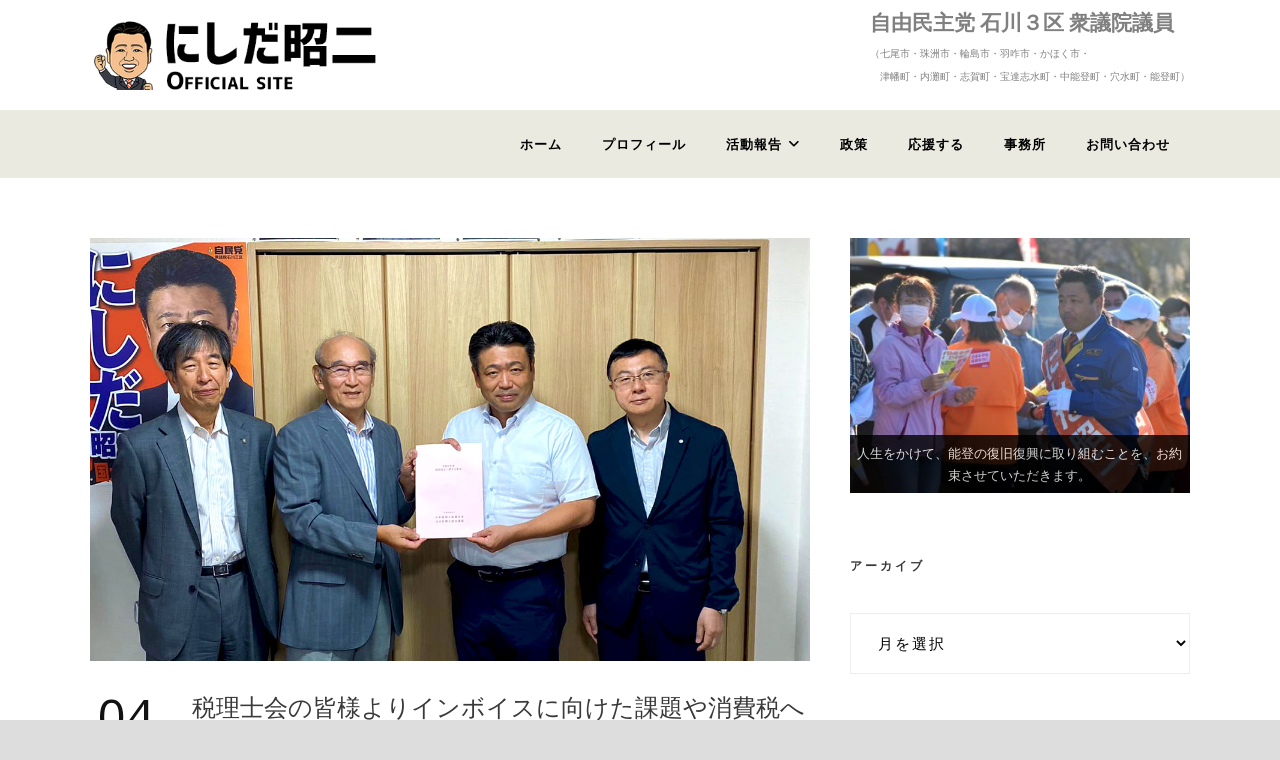

--- FILE ---
content_type: text/html; charset=UTF-8
request_url: https://www.nishida-syoji.jp/2023/08/8181/
body_size: 15562
content:
<!DOCTYPE html>
<!--[if IE 7]><html class="ie ie7 ltie8 ltie9" dir="ltr" lang="ja" prefix="og: https://ogp.me/ns#"><![endif]-->
<!--[if IE 8]><html class="ie ie8 ltie9" dir="ltr" lang="ja" prefix="og: https://ogp.me/ns#"><![endif]-->
<!--[if !(IE 7) | !(IE 8)  ]><!-->
<html dir="ltr" lang="ja" prefix="og: https://ogp.me/ns#">
<!--<![endif]-->

<head>
	<meta charset="UTF-8" />
	<meta name="viewport" content="width=device-width" />
	
	<link rel="pingback" href="https://www.nishida-syoji.jp/xmlrpc.php" />
	
		<style>img:is([sizes="auto" i], [sizes^="auto," i]) { contain-intrinsic-size: 3000px 1500px }</style>
	
		<!-- All in One SEO 4.8.4.1 - aioseo.com -->
		<title>石川県３区衆議院議員 にしだ昭二 税理士会の皆様よりインボイスに向けた課題や消費税への単一税制など、税制改正に向けた要請</title>
	<meta name="description" content="石川県３区衆議院議員 にしだ昭二 ふるさと能登に全力!! 地方の元気なくして日本の再生はない!! 日頃から小規模事業者や個人事業主の経営をサポートして頂き、感謝致します。" />
	<meta name="robots" content="max-image-preview:large" />
	<meta name="author" content="櫻井浩一"/>
	<meta name="google-site-verification" content="O_BdFzs3Iv65RsesfHlFom4tgyyX4QLEvuMfbKGGZYk" />
	<meta name="msvalidate.01" content="075A1B768F87370F95DF041D331A50AB" />
	<meta name="keywords" content="新着情報,国政報告,経済活性化,地域活動,七尾市,珠洲市,輪島市,羽咋市,かほく市,津幡町,内灘町,志賀町,宝達志水町,中能登町,穴水町,能登町" />
	<link rel="canonical" href="https://www.nishida-syoji.jp/2023/08/8181/" />
	<meta name="generator" content="All in One SEO (AIOSEO) 4.8.4.1" />

		<!-- Google tag (gtag.js) -->
<script async src="https://www.googletagmanager.com/gtag/js?id=G-P7034MK2QH"></script>
<script>
  window.dataLayer = window.dataLayer || [];
  function gtag(){dataLayer.push(arguments);}
  gtag('js', new Date());

  gtag('config', 'G-P7034MK2QH');
</script>
		<meta property="og:locale" content="ja_JP" />
		<meta property="og:site_name" content="石川県３区衆議院議員　にしだ昭二　能登の復興に全力！ | 能登の復旧・復興の加速化に全力で取り組みます。" />
		<meta property="og:type" content="article" />
		<meta property="og:title" content="石川県３区衆議院議員 にしだ昭二 税理士会の皆様よりインボイスに向けた課題や消費税への単一税制など、税制改正に向けた要請" />
		<meta property="og:description" content="石川県３区衆議院議員 にしだ昭二 ふるさと能登に全力!! 地方の元気なくして日本の再生はない!! 日頃から小規模事業者や個人事業主の経営をサポートして頂き、感謝致します。" />
		<meta property="og:url" content="https://www.nishida-syoji.jp/2023/08/8181/" />
		<meta property="article:published_time" content="2023-08-04T06:14:11+00:00" />
		<meta property="article:modified_time" content="2023-09-04T05:10:35+00:00" />
		<meta property="article:publisher" content="https://www.facebook.com/nishida.syoji/" />
		<meta name="twitter:card" content="summary" />
		<meta name="twitter:site" content="@hatibe47" />
		<meta name="twitter:title" content="石川県３区衆議院議員 にしだ昭二 税理士会の皆様よりインボイスに向けた課題や消費税への単一税制など、税制改正に向けた要請" />
		<meta name="twitter:description" content="石川県３区衆議院議員 にしだ昭二 ふるさと能登に全力!! 地方の元気なくして日本の再生はない!! 日頃から小規模事業者や個人事業主の経営をサポートして頂き、感謝致します。" />
		<meta name="twitter:creator" content="@hatibe47" />
		<script type="application/ld+json" class="aioseo-schema">
			{"@context":"https:\/\/schema.org","@graph":[{"@type":"Article","@id":"https:\/\/www.nishida-syoji.jp\/2023\/08\/8181\/#article","name":"\u77f3\u5ddd\u770c\uff13\u533a\u8846\u8b70\u9662\u8b70\u54e1 \u306b\u3057\u3060\u662d\u4e8c \u7a0e\u7406\u58eb\u4f1a\u306e\u7686\u69d8\u3088\u308a\u30a4\u30f3\u30dc\u30a4\u30b9\u306b\u5411\u3051\u305f\u8ab2\u984c\u3084\u6d88\u8cbb\u7a0e\u3078\u306e\u5358\u4e00\u7a0e\u5236\u306a\u3069\u3001\u7a0e\u5236\u6539\u6b63\u306b\u5411\u3051\u305f\u8981\u8acb","headline":"\u7a0e\u7406\u58eb\u4f1a\u306e\u7686\u69d8\u3088\u308a\u30a4\u30f3\u30dc\u30a4\u30b9\u306b\u5411\u3051\u305f\u8ab2\u984c\u3084\u6d88\u8cbb\u7a0e\u3078\u306e\u5358\u4e00\u7a0e\u5236\u306a\u3069\u3001\u7a0e\u5236\u6539\u6b63\u306b\u5411\u3051\u305f\u8981\u8acb","author":{"@id":"https:\/\/www.nishida-syoji.jp\/author\/isys-admin\/#author"},"publisher":{"@id":"https:\/\/www.nishida-syoji.jp\/#organization"},"image":{"@type":"ImageObject","url":"https:\/\/www.nishida-syoji.jp\/wp-content\/uploads\/2023\/08\/080421.jpg","width":1200,"height":705},"datePublished":"2023-08-04T15:14:11+09:00","dateModified":"2023-09-04T14:10:35+09:00","inLanguage":"ja","mainEntityOfPage":{"@id":"https:\/\/www.nishida-syoji.jp\/2023\/08\/8181\/#webpage"},"isPartOf":{"@id":"https:\/\/www.nishida-syoji.jp\/2023\/08\/8181\/#webpage"},"articleSection":"\u65b0\u7740\u60c5\u5831, \u56fd\u653f\u5831\u544a, \u7d4c\u6e08\u6d3b\u6027\u5316, \u5730\u57df\u6d3b\u52d5, \u4e03\u5c3e\u5e02, \u73e0\u6d32\u5e02, \u8f2a\u5cf6\u5e02, \u7fbd\u548b\u5e02, \u304b\u307b\u304f\u5e02, \u6d25\u5e61\u753a, \u5185\u7058\u753a, \u5fd7\u8cc0\u753a, \u5b9d\u9054\u5fd7\u6c34\u753a, \u4e2d\u80fd\u767b\u753a, \u7a74\u6c34\u753a, \u80fd\u767b\u753a"},{"@type":"BreadcrumbList","@id":"https:\/\/www.nishida-syoji.jp\/2023\/08\/8181\/#breadcrumblist","itemListElement":[{"@type":"ListItem","@id":"https:\/\/www.nishida-syoji.jp#listItem","position":1,"name":"\u30db\u30fc\u30e0","item":"https:\/\/www.nishida-syoji.jp","nextItem":{"@type":"ListItem","@id":"https:\/\/www.nishida-syoji.jp\/category\/kokusei\/#listItem","name":"\u56fd\u653f\u5831\u544a"}},{"@type":"ListItem","@id":"https:\/\/www.nishida-syoji.jp\/category\/kokusei\/#listItem","position":2,"name":"\u56fd\u653f\u5831\u544a","item":"https:\/\/www.nishida-syoji.jp\/category\/kokusei\/","nextItem":{"@type":"ListItem","@id":"https:\/\/www.nishida-syoji.jp\/category\/kokusei\/keizai\/#listItem","name":"\u7d4c\u6e08\u6d3b\u6027\u5316"},"previousItem":{"@type":"ListItem","@id":"https:\/\/www.nishida-syoji.jp#listItem","name":"\u30db\u30fc\u30e0"}},{"@type":"ListItem","@id":"https:\/\/www.nishida-syoji.jp\/category\/kokusei\/keizai\/#listItem","position":3,"name":"\u7d4c\u6e08\u6d3b\u6027\u5316","item":"https:\/\/www.nishida-syoji.jp\/category\/kokusei\/keizai\/","nextItem":{"@type":"ListItem","@id":"https:\/\/www.nishida-syoji.jp\/2023\/08\/8181\/#listItem","name":"\u7a0e\u7406\u58eb\u4f1a\u306e\u7686\u69d8\u3088\u308a\u30a4\u30f3\u30dc\u30a4\u30b9\u306b\u5411\u3051\u305f\u8ab2\u984c\u3084\u6d88\u8cbb\u7a0e\u3078\u306e\u5358\u4e00\u7a0e\u5236\u306a\u3069\u3001\u7a0e\u5236\u6539\u6b63\u306b\u5411\u3051\u305f\u8981\u8acb"},"previousItem":{"@type":"ListItem","@id":"https:\/\/www.nishida-syoji.jp\/category\/kokusei\/#listItem","name":"\u56fd\u653f\u5831\u544a"}},{"@type":"ListItem","@id":"https:\/\/www.nishida-syoji.jp\/2023\/08\/8181\/#listItem","position":4,"name":"\u7a0e\u7406\u58eb\u4f1a\u306e\u7686\u69d8\u3088\u308a\u30a4\u30f3\u30dc\u30a4\u30b9\u306b\u5411\u3051\u305f\u8ab2\u984c\u3084\u6d88\u8cbb\u7a0e\u3078\u306e\u5358\u4e00\u7a0e\u5236\u306a\u3069\u3001\u7a0e\u5236\u6539\u6b63\u306b\u5411\u3051\u305f\u8981\u8acb","previousItem":{"@type":"ListItem","@id":"https:\/\/www.nishida-syoji.jp\/category\/kokusei\/keizai\/#listItem","name":"\u7d4c\u6e08\u6d3b\u6027\u5316"}}]},{"@type":"Organization","@id":"https:\/\/www.nishida-syoji.jp\/#organization","name":"\u77f3\u5ddd\u770c\uff13\u533a\u8846\u8b70\u9662\u8b70\u54e1\u3000\u306b\u3057\u3060\u662d\u4e8c\u3000\u56fd\u6c11\u306e\u58f0\u3092\u304b\u305f\u3061\u306b\uff01","description":"\u80fd\u767b\u306e\u5fa9\u65e7\u30fb\u5fa9\u8208\u306e\u52a0\u901f\u5316\u306b\u5168\u529b\u3067\u53d6\u308a\u7d44\u307f\u307e\u3059\u3002","url":"https:\/\/www.nishida-syoji.jp\/","telephone":"+81767586140","sameAs":["https:\/\/www.facebook.com\/nishida.syoji\/","https:\/\/twitter.com\/hatibe47","https:\/\/www.instagram.com\/nishida.syoji\/?hl=ja","https:\/\/www.youtube.com\/channel\/UCTAig5wRsRlPbF6d-YkcOGQ"]},{"@type":"Person","@id":"https:\/\/www.nishida-syoji.jp\/author\/isys-admin\/#author","url":"https:\/\/www.nishida-syoji.jp\/author\/isys-admin\/","name":"\u6afb\u4e95\u6d69\u4e00"},{"@type":"WebPage","@id":"https:\/\/www.nishida-syoji.jp\/2023\/08\/8181\/#webpage","url":"https:\/\/www.nishida-syoji.jp\/2023\/08\/8181\/","name":"\u77f3\u5ddd\u770c\uff13\u533a\u8846\u8b70\u9662\u8b70\u54e1 \u306b\u3057\u3060\u662d\u4e8c \u7a0e\u7406\u58eb\u4f1a\u306e\u7686\u69d8\u3088\u308a\u30a4\u30f3\u30dc\u30a4\u30b9\u306b\u5411\u3051\u305f\u8ab2\u984c\u3084\u6d88\u8cbb\u7a0e\u3078\u306e\u5358\u4e00\u7a0e\u5236\u306a\u3069\u3001\u7a0e\u5236\u6539\u6b63\u306b\u5411\u3051\u305f\u8981\u8acb","description":"\u77f3\u5ddd\u770c\uff13\u533a\u8846\u8b70\u9662\u8b70\u54e1 \u306b\u3057\u3060\u662d\u4e8c \u3075\u308b\u3055\u3068\u80fd\u767b\u306b\u5168\u529b!! \u5730\u65b9\u306e\u5143\u6c17\u306a\u304f\u3057\u3066\u65e5\u672c\u306e\u518d\u751f\u306f\u306a\u3044!! \u65e5\u9803\u304b\u3089\u5c0f\u898f\u6a21\u4e8b\u696d\u8005\u3084\u500b\u4eba\u4e8b\u696d\u4e3b\u306e\u7d4c\u55b6\u3092\u30b5\u30dd\u30fc\u30c8\u3057\u3066\u9802\u304d\u3001\u611f\u8b1d\u81f4\u3057\u307e\u3059\u3002","inLanguage":"ja","isPartOf":{"@id":"https:\/\/www.nishida-syoji.jp\/#website"},"breadcrumb":{"@id":"https:\/\/www.nishida-syoji.jp\/2023\/08\/8181\/#breadcrumblist"},"author":{"@id":"https:\/\/www.nishida-syoji.jp\/author\/isys-admin\/#author"},"creator":{"@id":"https:\/\/www.nishida-syoji.jp\/author\/isys-admin\/#author"},"image":{"@type":"ImageObject","url":"https:\/\/www.nishida-syoji.jp\/wp-content\/uploads\/2023\/08\/080421.jpg","@id":"https:\/\/www.nishida-syoji.jp\/2023\/08\/8181\/#mainImage","width":1200,"height":705},"primaryImageOfPage":{"@id":"https:\/\/www.nishida-syoji.jp\/2023\/08\/8181\/#mainImage"},"datePublished":"2023-08-04T15:14:11+09:00","dateModified":"2023-09-04T14:10:35+09:00"},{"@type":"WebSite","@id":"https:\/\/www.nishida-syoji.jp\/#website","url":"https:\/\/www.nishida-syoji.jp\/","name":"\u77f3\u5ddd\u770c\uff13\u533a\u8846\u8b70\u9662\u8b70\u54e1\u3000\u306b\u3057\u3060\u662d\u4e8c\u3000\u56fd\u6c11\u306e\u58f0\u3092\u304b\u305f\u3061\u306b\uff01","alternateName":"\u77f3\u5ddd\u770c\uff13\u533a\u8846\u8b70\u9662\u8b70\u54e1\u3000\u306b\u3057\u3060\u662d\u4e8c\u3000\u56fd\u6c11\u306e\u58f0\u3092\u304b\u305f\u3061\u306b\uff01","description":"\u80fd\u767b\u306e\u5fa9\u65e7\u30fb\u5fa9\u8208\u306e\u52a0\u901f\u5316\u306b\u5168\u529b\u3067\u53d6\u308a\u7d44\u307f\u307e\u3059\u3002","inLanguage":"ja","publisher":{"@id":"https:\/\/www.nishida-syoji.jp\/#organization"}}]}
		</script>
		<!-- All in One SEO -->

<link rel='dns-prefetch' href='//fonts.googleapis.com' />
<link rel='dns-prefetch' href='//use.fontawesome.com' />
<link rel="alternate" type="application/rss+xml" title="石川県３区衆議院議員　にしだ昭二　能登の復興に全力！ &raquo; フィード" href="https://www.nishida-syoji.jp/feed/" />
<script type="text/javascript">
/* <![CDATA[ */
window._wpemojiSettings = {"baseUrl":"https:\/\/s.w.org\/images\/core\/emoji\/16.0.1\/72x72\/","ext":".png","svgUrl":"https:\/\/s.w.org\/images\/core\/emoji\/16.0.1\/svg\/","svgExt":".svg","source":{"concatemoji":"https:\/\/www.nishida-syoji.jp\/wp-includes\/js\/wp-emoji-release.min.js?ver=af22237d7b60f571e02d2a53e31a2604"}};
/*! This file is auto-generated */
!function(s,n){var o,i,e;function c(e){try{var t={supportTests:e,timestamp:(new Date).valueOf()};sessionStorage.setItem(o,JSON.stringify(t))}catch(e){}}function p(e,t,n){e.clearRect(0,0,e.canvas.width,e.canvas.height),e.fillText(t,0,0);var t=new Uint32Array(e.getImageData(0,0,e.canvas.width,e.canvas.height).data),a=(e.clearRect(0,0,e.canvas.width,e.canvas.height),e.fillText(n,0,0),new Uint32Array(e.getImageData(0,0,e.canvas.width,e.canvas.height).data));return t.every(function(e,t){return e===a[t]})}function u(e,t){e.clearRect(0,0,e.canvas.width,e.canvas.height),e.fillText(t,0,0);for(var n=e.getImageData(16,16,1,1),a=0;a<n.data.length;a++)if(0!==n.data[a])return!1;return!0}function f(e,t,n,a){switch(t){case"flag":return n(e,"\ud83c\udff3\ufe0f\u200d\u26a7\ufe0f","\ud83c\udff3\ufe0f\u200b\u26a7\ufe0f")?!1:!n(e,"\ud83c\udde8\ud83c\uddf6","\ud83c\udde8\u200b\ud83c\uddf6")&&!n(e,"\ud83c\udff4\udb40\udc67\udb40\udc62\udb40\udc65\udb40\udc6e\udb40\udc67\udb40\udc7f","\ud83c\udff4\u200b\udb40\udc67\u200b\udb40\udc62\u200b\udb40\udc65\u200b\udb40\udc6e\u200b\udb40\udc67\u200b\udb40\udc7f");case"emoji":return!a(e,"\ud83e\udedf")}return!1}function g(e,t,n,a){var r="undefined"!=typeof WorkerGlobalScope&&self instanceof WorkerGlobalScope?new OffscreenCanvas(300,150):s.createElement("canvas"),o=r.getContext("2d",{willReadFrequently:!0}),i=(o.textBaseline="top",o.font="600 32px Arial",{});return e.forEach(function(e){i[e]=t(o,e,n,a)}),i}function t(e){var t=s.createElement("script");t.src=e,t.defer=!0,s.head.appendChild(t)}"undefined"!=typeof Promise&&(o="wpEmojiSettingsSupports",i=["flag","emoji"],n.supports={everything:!0,everythingExceptFlag:!0},e=new Promise(function(e){s.addEventListener("DOMContentLoaded",e,{once:!0})}),new Promise(function(t){var n=function(){try{var e=JSON.parse(sessionStorage.getItem(o));if("object"==typeof e&&"number"==typeof e.timestamp&&(new Date).valueOf()<e.timestamp+604800&&"object"==typeof e.supportTests)return e.supportTests}catch(e){}return null}();if(!n){if("undefined"!=typeof Worker&&"undefined"!=typeof OffscreenCanvas&&"undefined"!=typeof URL&&URL.createObjectURL&&"undefined"!=typeof Blob)try{var e="postMessage("+g.toString()+"("+[JSON.stringify(i),f.toString(),p.toString(),u.toString()].join(",")+"));",a=new Blob([e],{type:"text/javascript"}),r=new Worker(URL.createObjectURL(a),{name:"wpTestEmojiSupports"});return void(r.onmessage=function(e){c(n=e.data),r.terminate(),t(n)})}catch(e){}c(n=g(i,f,p,u))}t(n)}).then(function(e){for(var t in e)n.supports[t]=e[t],n.supports.everything=n.supports.everything&&n.supports[t],"flag"!==t&&(n.supports.everythingExceptFlag=n.supports.everythingExceptFlag&&n.supports[t]);n.supports.everythingExceptFlag=n.supports.everythingExceptFlag&&!n.supports.flag,n.DOMReady=!1,n.readyCallback=function(){n.DOMReady=!0}}).then(function(){return e}).then(function(){var e;n.supports.everything||(n.readyCallback(),(e=n.source||{}).concatemoji?t(e.concatemoji):e.wpemoji&&e.twemoji&&(t(e.twemoji),t(e.wpemoji)))}))}((window,document),window._wpemojiSettings);
/* ]]> */
</script>
<link rel='stylesheet' id='layerslider-css' href='https://www.nishida-syoji.jp/wp-content/plugins/layerslider/assets/static/layerslider/css/layerslider.css?ver=7.5.3' type='text/css' media='all' />
<link rel='stylesheet' id='pmb_common-css' href='https://www.nishida-syoji.jp/wp-content/plugins/print-my-blog/assets/styles/pmb-common.css?ver=1751459914' type='text/css' media='all' />
<style id='wp-emoji-styles-inline-css' type='text/css'>

	img.wp-smiley, img.emoji {
		display: inline !important;
		border: none !important;
		box-shadow: none !important;
		height: 1em !important;
		width: 1em !important;
		margin: 0 0.07em !important;
		vertical-align: -0.1em !important;
		background: none !important;
		padding: 0 !important;
	}
</style>
<link rel='stylesheet' id='wp-block-library-css' href='https://www.nishida-syoji.jp/wp-includes/css/dist/block-library/style.min.css?ver=af22237d7b60f571e02d2a53e31a2604' type='text/css' media='all' />
<style id='classic-theme-styles-inline-css' type='text/css'>
/*! This file is auto-generated */
.wp-block-button__link{color:#fff;background-color:#32373c;border-radius:9999px;box-shadow:none;text-decoration:none;padding:calc(.667em + 2px) calc(1.333em + 2px);font-size:1.125em}.wp-block-file__button{background:#32373c;color:#fff;text-decoration:none}
</style>
<link rel='stylesheet' id='pmb-select2-css' href='https://www.nishida-syoji.jp/wp-content/plugins/print-my-blog/assets/styles/libs/select2.min.css?ver=4.0.6' type='text/css' media='all' />
<link rel='stylesheet' id='pmb-jquery-ui-css' href='https://www.nishida-syoji.jp/wp-content/plugins/print-my-blog/assets/styles/libs/jquery-ui/jquery-ui.min.css?ver=1.11.4' type='text/css' media='all' />
<link rel='stylesheet' id='pmb-setup-page-css' href='https://www.nishida-syoji.jp/wp-content/plugins/print-my-blog/assets/styles/setup-page.css?ver=1751459914' type='text/css' media='all' />
<style id='font-awesome-svg-styles-default-inline-css' type='text/css'>
.svg-inline--fa {
  display: inline-block;
  height: 1em;
  overflow: visible;
  vertical-align: -.125em;
}
</style>
<link rel='stylesheet' id='font-awesome-svg-styles-css' href='https://www.nishida-syoji.jp/wp-content/uploads/font-awesome/v6.4.2/css/svg-with-js.css' type='text/css' media='all' />
<style id='font-awesome-svg-styles-inline-css' type='text/css'>
   .wp-block-font-awesome-icon svg::before,
   .wp-rich-text-font-awesome-icon svg::before {content: unset;}
</style>
<style id='global-styles-inline-css' type='text/css'>
:root{--wp--preset--aspect-ratio--square: 1;--wp--preset--aspect-ratio--4-3: 4/3;--wp--preset--aspect-ratio--3-4: 3/4;--wp--preset--aspect-ratio--3-2: 3/2;--wp--preset--aspect-ratio--2-3: 2/3;--wp--preset--aspect-ratio--16-9: 16/9;--wp--preset--aspect-ratio--9-16: 9/16;--wp--preset--color--black: #000000;--wp--preset--color--cyan-bluish-gray: #abb8c3;--wp--preset--color--white: #ffffff;--wp--preset--color--pale-pink: #f78da7;--wp--preset--color--vivid-red: #cf2e2e;--wp--preset--color--luminous-vivid-orange: #ff6900;--wp--preset--color--luminous-vivid-amber: #fcb900;--wp--preset--color--light-green-cyan: #7bdcb5;--wp--preset--color--vivid-green-cyan: #00d084;--wp--preset--color--pale-cyan-blue: #8ed1fc;--wp--preset--color--vivid-cyan-blue: #0693e3;--wp--preset--color--vivid-purple: #9b51e0;--wp--preset--gradient--vivid-cyan-blue-to-vivid-purple: linear-gradient(135deg,rgba(6,147,227,1) 0%,rgb(155,81,224) 100%);--wp--preset--gradient--light-green-cyan-to-vivid-green-cyan: linear-gradient(135deg,rgb(122,220,180) 0%,rgb(0,208,130) 100%);--wp--preset--gradient--luminous-vivid-amber-to-luminous-vivid-orange: linear-gradient(135deg,rgba(252,185,0,1) 0%,rgba(255,105,0,1) 100%);--wp--preset--gradient--luminous-vivid-orange-to-vivid-red: linear-gradient(135deg,rgba(255,105,0,1) 0%,rgb(207,46,46) 100%);--wp--preset--gradient--very-light-gray-to-cyan-bluish-gray: linear-gradient(135deg,rgb(238,238,238) 0%,rgb(169,184,195) 100%);--wp--preset--gradient--cool-to-warm-spectrum: linear-gradient(135deg,rgb(74,234,220) 0%,rgb(151,120,209) 20%,rgb(207,42,186) 40%,rgb(238,44,130) 60%,rgb(251,105,98) 80%,rgb(254,248,76) 100%);--wp--preset--gradient--blush-light-purple: linear-gradient(135deg,rgb(255,206,236) 0%,rgb(152,150,240) 100%);--wp--preset--gradient--blush-bordeaux: linear-gradient(135deg,rgb(254,205,165) 0%,rgb(254,45,45) 50%,rgb(107,0,62) 100%);--wp--preset--gradient--luminous-dusk: linear-gradient(135deg,rgb(255,203,112) 0%,rgb(199,81,192) 50%,rgb(65,88,208) 100%);--wp--preset--gradient--pale-ocean: linear-gradient(135deg,rgb(255,245,203) 0%,rgb(182,227,212) 50%,rgb(51,167,181) 100%);--wp--preset--gradient--electric-grass: linear-gradient(135deg,rgb(202,248,128) 0%,rgb(113,206,126) 100%);--wp--preset--gradient--midnight: linear-gradient(135deg,rgb(2,3,129) 0%,rgb(40,116,252) 100%);--wp--preset--font-size--small: 13px;--wp--preset--font-size--medium: 20px;--wp--preset--font-size--large: 36px;--wp--preset--font-size--x-large: 42px;--wp--preset--spacing--20: 0.44rem;--wp--preset--spacing--30: 0.67rem;--wp--preset--spacing--40: 1rem;--wp--preset--spacing--50: 1.5rem;--wp--preset--spacing--60: 2.25rem;--wp--preset--spacing--70: 3.38rem;--wp--preset--spacing--80: 5.06rem;--wp--preset--shadow--natural: 6px 6px 9px rgba(0, 0, 0, 0.2);--wp--preset--shadow--deep: 12px 12px 50px rgba(0, 0, 0, 0.4);--wp--preset--shadow--sharp: 6px 6px 0px rgba(0, 0, 0, 0.2);--wp--preset--shadow--outlined: 6px 6px 0px -3px rgba(255, 255, 255, 1), 6px 6px rgba(0, 0, 0, 1);--wp--preset--shadow--crisp: 6px 6px 0px rgba(0, 0, 0, 1);}:where(.is-layout-flex){gap: 0.5em;}:where(.is-layout-grid){gap: 0.5em;}body .is-layout-flex{display: flex;}.is-layout-flex{flex-wrap: wrap;align-items: center;}.is-layout-flex > :is(*, div){margin: 0;}body .is-layout-grid{display: grid;}.is-layout-grid > :is(*, div){margin: 0;}:where(.wp-block-columns.is-layout-flex){gap: 2em;}:where(.wp-block-columns.is-layout-grid){gap: 2em;}:where(.wp-block-post-template.is-layout-flex){gap: 1.25em;}:where(.wp-block-post-template.is-layout-grid){gap: 1.25em;}.has-black-color{color: var(--wp--preset--color--black) !important;}.has-cyan-bluish-gray-color{color: var(--wp--preset--color--cyan-bluish-gray) !important;}.has-white-color{color: var(--wp--preset--color--white) !important;}.has-pale-pink-color{color: var(--wp--preset--color--pale-pink) !important;}.has-vivid-red-color{color: var(--wp--preset--color--vivid-red) !important;}.has-luminous-vivid-orange-color{color: var(--wp--preset--color--luminous-vivid-orange) !important;}.has-luminous-vivid-amber-color{color: var(--wp--preset--color--luminous-vivid-amber) !important;}.has-light-green-cyan-color{color: var(--wp--preset--color--light-green-cyan) !important;}.has-vivid-green-cyan-color{color: var(--wp--preset--color--vivid-green-cyan) !important;}.has-pale-cyan-blue-color{color: var(--wp--preset--color--pale-cyan-blue) !important;}.has-vivid-cyan-blue-color{color: var(--wp--preset--color--vivid-cyan-blue) !important;}.has-vivid-purple-color{color: var(--wp--preset--color--vivid-purple) !important;}.has-black-background-color{background-color: var(--wp--preset--color--black) !important;}.has-cyan-bluish-gray-background-color{background-color: var(--wp--preset--color--cyan-bluish-gray) !important;}.has-white-background-color{background-color: var(--wp--preset--color--white) !important;}.has-pale-pink-background-color{background-color: var(--wp--preset--color--pale-pink) !important;}.has-vivid-red-background-color{background-color: var(--wp--preset--color--vivid-red) !important;}.has-luminous-vivid-orange-background-color{background-color: var(--wp--preset--color--luminous-vivid-orange) !important;}.has-luminous-vivid-amber-background-color{background-color: var(--wp--preset--color--luminous-vivid-amber) !important;}.has-light-green-cyan-background-color{background-color: var(--wp--preset--color--light-green-cyan) !important;}.has-vivid-green-cyan-background-color{background-color: var(--wp--preset--color--vivid-green-cyan) !important;}.has-pale-cyan-blue-background-color{background-color: var(--wp--preset--color--pale-cyan-blue) !important;}.has-vivid-cyan-blue-background-color{background-color: var(--wp--preset--color--vivid-cyan-blue) !important;}.has-vivid-purple-background-color{background-color: var(--wp--preset--color--vivid-purple) !important;}.has-black-border-color{border-color: var(--wp--preset--color--black) !important;}.has-cyan-bluish-gray-border-color{border-color: var(--wp--preset--color--cyan-bluish-gray) !important;}.has-white-border-color{border-color: var(--wp--preset--color--white) !important;}.has-pale-pink-border-color{border-color: var(--wp--preset--color--pale-pink) !important;}.has-vivid-red-border-color{border-color: var(--wp--preset--color--vivid-red) !important;}.has-luminous-vivid-orange-border-color{border-color: var(--wp--preset--color--luminous-vivid-orange) !important;}.has-luminous-vivid-amber-border-color{border-color: var(--wp--preset--color--luminous-vivid-amber) !important;}.has-light-green-cyan-border-color{border-color: var(--wp--preset--color--light-green-cyan) !important;}.has-vivid-green-cyan-border-color{border-color: var(--wp--preset--color--vivid-green-cyan) !important;}.has-pale-cyan-blue-border-color{border-color: var(--wp--preset--color--pale-cyan-blue) !important;}.has-vivid-cyan-blue-border-color{border-color: var(--wp--preset--color--vivid-cyan-blue) !important;}.has-vivid-purple-border-color{border-color: var(--wp--preset--color--vivid-purple) !important;}.has-vivid-cyan-blue-to-vivid-purple-gradient-background{background: var(--wp--preset--gradient--vivid-cyan-blue-to-vivid-purple) !important;}.has-light-green-cyan-to-vivid-green-cyan-gradient-background{background: var(--wp--preset--gradient--light-green-cyan-to-vivid-green-cyan) !important;}.has-luminous-vivid-amber-to-luminous-vivid-orange-gradient-background{background: var(--wp--preset--gradient--luminous-vivid-amber-to-luminous-vivid-orange) !important;}.has-luminous-vivid-orange-to-vivid-red-gradient-background{background: var(--wp--preset--gradient--luminous-vivid-orange-to-vivid-red) !important;}.has-very-light-gray-to-cyan-bluish-gray-gradient-background{background: var(--wp--preset--gradient--very-light-gray-to-cyan-bluish-gray) !important;}.has-cool-to-warm-spectrum-gradient-background{background: var(--wp--preset--gradient--cool-to-warm-spectrum) !important;}.has-blush-light-purple-gradient-background{background: var(--wp--preset--gradient--blush-light-purple) !important;}.has-blush-bordeaux-gradient-background{background: var(--wp--preset--gradient--blush-bordeaux) !important;}.has-luminous-dusk-gradient-background{background: var(--wp--preset--gradient--luminous-dusk) !important;}.has-pale-ocean-gradient-background{background: var(--wp--preset--gradient--pale-ocean) !important;}.has-electric-grass-gradient-background{background: var(--wp--preset--gradient--electric-grass) !important;}.has-midnight-gradient-background{background: var(--wp--preset--gradient--midnight) !important;}.has-small-font-size{font-size: var(--wp--preset--font-size--small) !important;}.has-medium-font-size{font-size: var(--wp--preset--font-size--medium) !important;}.has-large-font-size{font-size: var(--wp--preset--font-size--large) !important;}.has-x-large-font-size{font-size: var(--wp--preset--font-size--x-large) !important;}
:where(.wp-block-post-template.is-layout-flex){gap: 1.25em;}:where(.wp-block-post-template.is-layout-grid){gap: 1.25em;}
:where(.wp-block-columns.is-layout-flex){gap: 2em;}:where(.wp-block-columns.is-layout-grid){gap: 2em;}
:root :where(.wp-block-pullquote){font-size: 1.5em;line-height: 1.6;}
</style>
<link rel='stylesheet' id='contact-form-7-css' href='https://www.nishida-syoji.jp/wp-content/plugins/contact-form-7/includes/css/styles.css?ver=6.1' type='text/css' media='all' />
<style id='contact-form-7-inline-css' type='text/css'>
.wpcf7 .wpcf7-recaptcha iframe {margin-bottom: 0;}.wpcf7 .wpcf7-recaptcha[data-align="center"] > div {margin: 0 auto;}.wpcf7 .wpcf7-recaptcha[data-align="right"] > div {margin: 0 0 0 auto;}
</style>
<link rel='stylesheet' id='parent-style-css' href='https://www.nishida-syoji.jp/wp-content/themes/mediso/style.css?ver=af22237d7b60f571e02d2a53e31a2604' type='text/css' media='all' />
<link rel='stylesheet' id='child-style-css' href='https://www.nishida-syoji.jp/wp-content/themes/mediso-child/style.css?ver=af22237d7b60f571e02d2a53e31a2604' type='text/css' media='all' />
<link rel='stylesheet' id='style-css' href='https://www.nishida-syoji.jp/wp-content/themes/mediso-child/style.css?ver=af22237d7b60f571e02d2a53e31a2604' type='text/css' media='all' />
<link rel='stylesheet' id='Open-Sans-google-font-css' href='https://fonts.googleapis.com/css?family=Open+Sans%3A300%2C300italic%2Cregular%2Citalic%2C600%2C600italic%2C700%2C700italic%2C800%2C800italic&#038;subset=greek%2Ccyrillic-ext%2Ccyrillic%2Clatin%2Clatin-ext%2Cvietnamese%2Cgreek-ext&#038;ver=6.8.3' type='text/css' media='all' />
<link rel='stylesheet' id='superfish-css' href='https://www.nishida-syoji.jp/wp-content/themes/mediso/plugins/superfish/css/superfish.css?ver=af22237d7b60f571e02d2a53e31a2604' type='text/css' media='all' />
<link rel='stylesheet' id='dlmenu-css' href='https://www.nishida-syoji.jp/wp-content/themes/mediso/plugins/dl-menu/component.css?ver=af22237d7b60f571e02d2a53e31a2604' type='text/css' media='all' />
<link rel='stylesheet' id='font-awesome-css' href='https://www.nishida-syoji.jp/wp-content/themes/mediso/plugins/font-awesome/css/font-awesome.min.css?ver=af22237d7b60f571e02d2a53e31a2604' type='text/css' media='all' />
<!--[if lt IE 8]>
<link rel='stylesheet' id='font-awesome-ie7-css' href='https://www.nishida-syoji.jp/wp-content/themes/mediso/plugins/font-awesome/css/font-awesome-ie7.min.css?ver=af22237d7b60f571e02d2a53e31a2604' type='text/css' media='all' />
<![endif]-->
<link rel='stylesheet' id='jquery-fancybox-css' href='https://www.nishida-syoji.jp/wp-content/themes/mediso/plugins/fancybox/jquery.fancybox.css?ver=af22237d7b60f571e02d2a53e31a2604' type='text/css' media='all' />
<link rel='stylesheet' id='mediso-flexslider-css' href='https://www.nishida-syoji.jp/wp-content/themes/mediso/plugins/flexslider/flexslider.css?ver=af22237d7b60f571e02d2a53e31a2604' type='text/css' media='all' />
<link rel='stylesheet' id='style-responsive-css' href='https://www.nishida-syoji.jp/wp-content/themes/mediso/stylesheet/style-responsive.css?ver=af22237d7b60f571e02d2a53e31a2604' type='text/css' media='all' />
<link rel='stylesheet' id='style-custom-css' href='https://www.nishida-syoji.jp/wp-content/themes/mediso/stylesheet/style-custom.css?ver=af22237d7b60f571e02d2a53e31a2604' type='text/css' media='all' />
<link rel='stylesheet' id='font-awesome-official-css' href='https://use.fontawesome.com/releases/v6.4.2/css/all.css' type='text/css' media='all' integrity="sha384-blOohCVdhjmtROpu8+CfTnUWham9nkX7P7OZQMst+RUnhtoY/9qemFAkIKOYxDI3" crossorigin="anonymous" />
<link rel='stylesheet' id='js_composer_front-css' href='https://www.nishida-syoji.jp/wp-content/plugins/js_composer/assets/css/js_composer.min.css?ver=8.5' type='text/css' media='all' />
<link rel='stylesheet' id='font-awesome-official-v4shim-css' href='https://use.fontawesome.com/releases/v6.4.2/css/v4-shims.css' type='text/css' media='all' integrity="sha384-IqMDcR2qh8kGcGdRrxwop5R2GiUY5h8aDR/LhYxPYiXh3sAAGGDkFvFqWgFvTsTd" crossorigin="anonymous" />
<script type="text/javascript" src="https://www.nishida-syoji.jp/wp-includes/js/jquery/jquery.min.js?ver=3.7.1" id="jquery-core-js"></script>
<script type="text/javascript" src="https://www.nishida-syoji.jp/wp-includes/js/jquery/jquery-migrate.min.js?ver=3.4.1" id="jquery-migrate-js"></script>
<script type="text/javascript" id="layerslider-utils-js-extra">
/* <![CDATA[ */
var LS_Meta = {"v":"7.5.3","fixGSAP":"1"};
/* ]]> */
</script>
<script type="text/javascript" src="https://www.nishida-syoji.jp/wp-content/plugins/layerslider/assets/static/layerslider/js/layerslider.utils.js?ver=7.5.3" id="layerslider-utils-js"></script>
<script type="text/javascript" src="https://www.nishida-syoji.jp/wp-content/plugins/layerslider/assets/static/layerslider/js/layerslider.kreaturamedia.jquery.js?ver=7.5.3" id="layerslider-js"></script>
<script type="text/javascript" src="https://www.nishida-syoji.jp/wp-content/plugins/layerslider/assets/static/layerslider/js/layerslider.transitions.js?ver=7.5.3" id="layerslider-transitions-js"></script>
<script></script><meta name="generator" content="Powered by LayerSlider 7.5.3 - Build Heros, Sliders, and Popups. Create Animations and Beautiful, Rich Web Content as Easy as Never Before on WordPress." />
<!-- LayerSlider updates and docs at: https://layerslider.com -->
<link rel="https://api.w.org/" href="https://www.nishida-syoji.jp/wp-json/" /><link rel="alternate" title="JSON" type="application/json" href="https://www.nishida-syoji.jp/wp-json/wp/v2/posts/8181" /><link rel="EditURI" type="application/rsd+xml" title="RSD" href="https://www.nishida-syoji.jp/xmlrpc.php?rsd" />
<link rel="alternate" title="oEmbed (JSON)" type="application/json+oembed" href="https://www.nishida-syoji.jp/wp-json/oembed/1.0/embed?url=https%3A%2F%2Fwww.nishida-syoji.jp%2F2023%2F08%2F8181%2F" />
<link rel="alternate" title="oEmbed (XML)" type="text/xml+oembed" href="https://www.nishida-syoji.jp/wp-json/oembed/1.0/embed?url=https%3A%2F%2Fwww.nishida-syoji.jp%2F2023%2F08%2F8181%2F&#038;format=xml" />
<link rel="shortcut icon" href="https://www.nishida-syoji.jp/wp-content/uploads/2023/08/favicon.png" type="image/x-icon" /><!-- load the script for older ie version -->
<!--[if lt IE 9]>
<script src="https://www.nishida-syoji.jp/wp-content/themes/mediso/javascript/html5.js" type="text/javascript"></script>
<script src="https://www.nishida-syoji.jp/wp-content/themes/mediso/plugins/easy-pie-chart/excanvas.js" type="text/javascript"></script>
<![endif]-->
<meta name="generator" content="Powered by WPBakery Page Builder - drag and drop page builder for WordPress."/>
		<style type="text/css" id="wp-custom-css">
			/*--- tablet ---*/
@media only screen and (max-width: 959px) {
        body .container{ max-width: 959px; }
}

/*--- mobile landscape style ---*/
@media only screen and (max-width: 767px) {
        body .container{ max-width: 767px; }
}

/*--- mobile portrait style ---*/
@media only screen and (max-width: 419px) {
        body .container{ max-width: 419px; }
}

ol.marud {
  counter-reset: my-counter;
  list-style: none;
  padding: 0;
  margin: 0;
}
ol.marud li {
  font-size: 16px;
  line-height: 2.5;
  padding-left: 60px;
  position: relative;
}
ol.marud li:before {
  content: counter(my-counter);
  counter-increment: my-counter;
  background-color: #f08300;
  border: 1px solid #f08300;
  border-radius: 50%;
  box-sizing: border-box;
  display: flex;
  justify-content: center;
  align-items: center;
  height: 44px;
  width: 44px;
  color: #ffffff;
  font-size: 30px;
  line-height: 1.0;
  position: absolute;
  top: 7px;
  left: 0;
}

ol.maru {
  counter-reset: my-counter;
  list-style: none;
  padding: 0;
  margin: 0;
}
ol.maru li {
  font-size: 16px;
  line-height: 2.5;
  padding-left: 30px;
  position: relative;
}
ol.maru li:before {
  content: counter(my-counter);
  counter-increment: my-counter;
  background-color: #f08300;
  border: 1px solid #f08300;
  border-radius: 50%;
  box-sizing: border-box;
  display: flex;
  justify-content: center;
  align-items: center;
  height: 22px;
  width: 22px;
  color: #ffffff;
  font-size: 85%;
  line-height: 1.0;
  position: absolute;
  top: 7px;
  left: 0;
}

td {text-align: left;}
.wp-calendar-table td{
  text-align: center;
}

input[type="tel"]{ 
	border: 0px; outline: none; padding: 6px; max-width: 100%; }
.wpcf7 input[type="text"],input[type="tel"],input[type="email"], select,textarea { padding: 20px 23px; width: 100%; font-size: 15px; text-transform: uppercase; letter-spacing: 2px; background-color:#FFFFFF; }		</style>
		<noscript><style> .wpb_animate_when_almost_visible { opacity: 1; }</style></noscript></head>

<body data-rsssl=1 class="wp-singular post-template-default single single-post postid-8181 single-format-standard wp-theme-mediso wp-child-theme-mediso-child locale-ja wpb-js-composer js-comp-ver-8.5 vc_responsive">
<div class="body-wrapper  float-menu" data-home="https://www.nishida-syoji.jp" >
		<header class="gdlr-header-wrapper gdlr-header-style-2 gdlr-centered">

		<!-- top navigation -->
				
		<!-- logo -->
				<div class="gdlr-header-substitute">
			<div class="gdlr-header-inner">
				<div class="gdlr-header-container container">
					<!-- logo -->
					<div class="gdlr-logo gdlr-align-left">
												<a href="https://www.nishida-syoji.jp" >
							<img src="https://www.nishida-syoji.jp/wp-content/uploads/2023/08/title.png" alt="" width="429" height="100" />						
						</a>
												<div class="gdlr-responsive-navigation dl-menuwrapper" id="gdlr-responsive-navigation" ><button class="dl-trigger">Open Menu</button><ul id="menu-main-menu" class="dl-menu gdlr-main-mobile-menu"><li id="menu-item-1409" class="menu-item menu-item-type-post_type menu-item-object-page menu-item-home menu-item-1409"><a href="https://www.nishida-syoji.jp/">ホーム</a></li>
<li id="menu-item-2040" class="menu-item menu-item-type-post_type menu-item-object-page menu-item-2040"><a href="https://www.nishida-syoji.jp/biography/">プロフィール</a></li>
<li id="menu-item-8406" class="menu-item menu-item-type-post_type menu-item-object-page menu-item-has-children menu-item-8406"><a href="https://www.nishida-syoji.jp/report/">活動報告</a>
<ul class="dl-submenu">
	<li id="menu-item-11521" class="menu-item menu-item-type-post_type menu-item-object-page menu-item-11521"><a href="https://www.nishida-syoji.jp/report/">活動報告</a></li>
	<li id="menu-item-11519" class="menu-item menu-item-type-post_type menu-item-object-page menu-item-11519"><a href="https://www.nishida-syoji.jp/paper/">西田昭二 新聞</a></li>
	<li id="menu-item-11513" class="menu-item menu-item-type-post_type menu-item-object-page menu-item-11513"><a href="https://www.nishida-syoji.jp/diet/">国会活動</a></li>
	<li id="menu-item-11508" class="menu-item menu-item-type-post_type menu-item-object-page menu-item-11508"><a href="https://www.nishida-syoji.jp/pictures/">活動写真</a></li>
</ul>
</li>
<li id="menu-item-2041" class="menu-item menu-item-type-post_type menu-item-object-page menu-item-2041"><a href="https://www.nishida-syoji.jp/speeches/">政策</a></li>
<li id="menu-item-8407" class="menu-item menu-item-type-post_type menu-item-object-page menu-item-8407"><a href="https://www.nishida-syoji.jp/support/">応援する</a></li>
<li id="menu-item-8408" class="menu-item menu-item-type-post_type menu-item-object-page menu-item-8408"><a href="https://www.nishida-syoji.jp/office/">事務所</a></li>
<li id="menu-item-1422" class="menu-item menu-item-type-post_type menu-item-object-page menu-item-1422"><a href="https://www.nishida-syoji.jp/contact-us/">お問い合わせ</a></li>
</ul></div>					</div>
					
										<div class="gdlr-logo-right-text gdlr-align-left">
						<div align="left">
<span style="font-size:150%;font-weight:bold;">自由民主党 石川３区 衆議院議員</span><br>
<span style="font-size:72%;line-height:80%;">（七尾市・珠洲市・輪島市・羽咋市・かほく市・<br>　津幡町・内灘町・志賀町・宝達志水町・中能登町・穴水町・能登町）</span>
</div>					</div>
					<div class="clear"></div>
									</div>
			</div>
		</div>
				
		<!-- navigation -->
		<div class="gdlr-navigation-substitute"><div class="gdlr-navigation-wrapper gdlr-style-2 gdlr-centered"><div class="gdlr-navigation-container container"><nav class="gdlr-navigation" id="gdlr-main-navigation" role="navigation"><ul id="menu-main-menu-1" class="sf-menu gdlr-main-menu"><li  class="menu-item menu-item-type-post_type menu-item-object-page menu-item-home menu-item-1409menu-item menu-item-type-post_type menu-item-object-page menu-item-home menu-item-1409 gdlr-normal-menu"><a href="https://www.nishida-syoji.jp/">ホーム</a></li>
<li  class="menu-item menu-item-type-post_type menu-item-object-page menu-item-2040menu-item menu-item-type-post_type menu-item-object-page menu-item-2040 gdlr-normal-menu"><a href="https://www.nishida-syoji.jp/biography/">プロフィール</a></li>
<li  class="menu-item menu-item-type-post_type menu-item-object-page menu-item-has-children menu-item-8406menu-item menu-item-type-post_type menu-item-object-page menu-item-has-children menu-item-8406 gdlr-normal-menu"><a href="https://www.nishida-syoji.jp/report/">活動報告</a>
<ul class="sub-menu">
	<li  class="menu-item menu-item-type-post_type menu-item-object-page menu-item-11521"><a href="https://www.nishida-syoji.jp/report/">活動報告</a></li>
	<li  class="menu-item menu-item-type-post_type menu-item-object-page menu-item-11519"><a href="https://www.nishida-syoji.jp/paper/">西田昭二 新聞</a></li>
	<li  class="menu-item menu-item-type-post_type menu-item-object-page menu-item-11513"><a href="https://www.nishida-syoji.jp/diet/">国会活動</a></li>
	<li  class="menu-item menu-item-type-post_type menu-item-object-page menu-item-11508"><a href="https://www.nishida-syoji.jp/pictures/">活動写真</a></li>
</ul>
</li>
<li  class="menu-item menu-item-type-post_type menu-item-object-page menu-item-2041menu-item menu-item-type-post_type menu-item-object-page menu-item-2041 gdlr-normal-menu"><a href="https://www.nishida-syoji.jp/speeches/">政策</a></li>
<li  class="menu-item menu-item-type-post_type menu-item-object-page menu-item-8407menu-item menu-item-type-post_type menu-item-object-page menu-item-8407 gdlr-normal-menu"><a href="https://www.nishida-syoji.jp/support/">応援する</a></li>
<li  class="menu-item menu-item-type-post_type menu-item-object-page menu-item-8408menu-item menu-item-type-post_type menu-item-object-page menu-item-8408 gdlr-normal-menu"><a href="https://www.nishida-syoji.jp/office/">事務所</a></li>
<li  class="menu-item menu-item-type-post_type menu-item-object-page menu-item-1422menu-item menu-item-type-post_type menu-item-object-page menu-item-1422 gdlr-normal-menu"><a href="https://www.nishida-syoji.jp/contact-us/">お問い合わせ</a></li>
</ul></nav><div class="clear"></div></div></div></div>
		<div class="clear"></div>
		
			<div class="gdlr-page-title-wrapper"  >
			<div class="gdlr-page-title-overlay"></div>
			<div class="gdlr-page-title-container container" >
				<h3 class="gdlr-page-title">Single Blog Title</h3>
								<span class="gdlr-page-caption">This is a single blog caption</span>
							</div>	
		</div>	
		<!-- is search -->	</header>
		<div class="content-wrapper"><div class="gdlr-content">

		<div class="with-sidebar-wrapper">
		<div class="with-sidebar-container container">
			<div class="with-sidebar-left eight columns">
				<div class="with-sidebar-content twelve columns">
					<div class="gdlr-item gdlr-blog-full gdlr-item-start-content">
										
						<!-- get the content based on post format -->
						
<article id="post-8181" class="post-8181 post type-post status-publish format-standard has-post-thumbnail hentry category-news category-kokusei category-keizai category-chiiki category-nanao category-suzu category-wajima category-hakui category-kahoku category-tsubata category-uchinada category-shika category-houdatsu category-nakanoto category-anamizu category-noto-t">
	<div class="gdlr-standard-style">
				<div class="gdlr-blog-thumbnail">
			<a href="https://www.nishida-syoji.jp/wp-content/uploads/2023/08/080421.jpg" data-rel="fancybox" ><img src="https://www.nishida-syoji.jp/wp-content/uploads/2023/08/080421.jpg" alt="" width="1200" height="705" /></a>		</div>
		
		
		<div class="blog-date-wrapper">
			<span class="blog-date-day">04</span>
			<span class="blog-date-month">8月</span>
			<span class="blog-date-year">2023</span>
		</div>	
		
		<div class="blog-content-wrapper" >
			<header class="post-header">
									<h1 class="gdlr-blog-title">税理士会の皆様よりインボイスに向けた課題や消費税への単一税制など、税制改正に向けた要請</h1>
					
				
				<div class="gdlr-blog-info gdlr-info"><div class="blog-info blog-category"><i class="fa fa-folder-o icon-folder-close-alt"></i><a href="https://www.nishida-syoji.jp/category/news/" rel="tag">新着情報</a><span class="sep">,</span> <a href="https://www.nishida-syoji.jp/category/kokusei/" rel="tag">国政報告</a><span class="sep">,</span> <a href="https://www.nishida-syoji.jp/category/kokusei/keizai/" rel="tag">経済活性化</a><span class="sep">,</span> <a href="https://www.nishida-syoji.jp/category/chiiki/" rel="tag">地域活動</a><span class="sep">,</span> <a href="https://www.nishida-syoji.jp/category/chiiki/nanao/" rel="tag">七尾市</a><span class="sep">,</span> <a href="https://www.nishida-syoji.jp/category/chiiki/suzu/" rel="tag">珠洲市</a><span class="sep">,</span> <a href="https://www.nishida-syoji.jp/category/chiiki/wajima/" rel="tag">輪島市</a><span class="sep">,</span> <a href="https://www.nishida-syoji.jp/category/chiiki/hakui/" rel="tag">羽咋市</a><span class="sep">,</span> <a href="https://www.nishida-syoji.jp/category/chiiki/kahoku/" rel="tag">かほく市</a><span class="sep">,</span> <a href="https://www.nishida-syoji.jp/category/chiiki/tsubata/" rel="tag">津幡町</a><span class="sep">,</span> <a href="https://www.nishida-syoji.jp/category/chiiki/uchinada/" rel="tag">内灘町</a><span class="sep">,</span> <a href="https://www.nishida-syoji.jp/category/chiiki/shika/" rel="tag">志賀町</a><span class="sep">,</span> <a href="https://www.nishida-syoji.jp/category/chiiki/houdatsu/" rel="tag">宝達志水町</a><span class="sep">,</span> <a href="https://www.nishida-syoji.jp/category/chiiki/nakanoto/" rel="tag">中能登町</a><span class="sep">,</span> <a href="https://www.nishida-syoji.jp/category/chiiki/anamizu/" rel="tag">穴水町</a><span class="sep">,</span> <a href="https://www.nishida-syoji.jp/category/chiiki/noto-t/" rel="tag">能登町</a></div><div class="clear"></div></div>			
				<div class="clear"></div>
			</header><!-- entry-header -->

			<div class="gdlr-blog-content"><div class="wpb-content-wrapper"><div class="vc_row wpb_row vc_row-fluid"><div class="wpb_column vc_column_container vc_col-sm-12"><div class="vc_column-inner"><div class="wpb_wrapper">
	<div class="wpb_text_column wpb_content_element" >
		<div class="wpb_wrapper">
			<p>税理士会の皆様よりインボイスに向けた課題や消費税への単一税制など、税制改正に向けた要請を承りました。<br />
日頃から小規模事業者や個人事業主の経営をサポートして頂き、感謝致します。引き続き、応援をして参ります。</p>

		</div>
	</div>
</div></div></div></div><div class="vc_row wpb_row vc_row-fluid"><div class="wpb_column vc_column_container vc_col-sm-12"><div class="vc_column-inner"><div class="wpb_wrapper">
	<div  class="wpb_single_image wpb_content_element vc_align_center wpb_content_element">
		
		<figure class="wpb_wrapper vc_figure">
			<div class="vc_single_image-wrapper   vc_box_border_grey"><img fetchpriority="high" decoding="async" width="1200" height="705" src="https://www.nishida-syoji.jp/wp-content/uploads/2023/08/080422.jpg" class="vc_single_image-img attachment-full" alt="" title="080422" srcset="https://www.nishida-syoji.jp/wp-content/uploads/2023/08/080422.jpg 1200w, https://www.nishida-syoji.jp/wp-content/uploads/2023/08/080422-300x176.jpg 300w, https://www.nishida-syoji.jp/wp-content/uploads/2023/08/080422-1024x602.jpg 1024w, https://www.nishida-syoji.jp/wp-content/uploads/2023/08/080422-768x451.jpg 768w, https://www.nishida-syoji.jp/wp-content/uploads/2023/08/080422-1140x670.jpg 1140w" sizes="(max-width: 1200px) 100vw, 1200px" /></div>
		</figure>
	</div>
</div></div></div></div>
</div></div>			
						<div class="gdlr-single-blog-tag">
							</div>
					</div> <!-- blog content wrapper -->
	</div>
</article><!-- #post -->						
						<div class="gdlr-social-share">
<span class="social-share-title">Share Post:</span>
	<a href="http://digg.com/submit?url=https://www.nishida-syoji.jp/2023/08/8181/&#038;title=%E7%A8%8E%E7%90%86%E5%A3%AB%E4%BC%9A%E3%81%AE%E7%9A%86%E6%A7%98%E3%82%88%E3%82%8A%E3%82%A4%E3%83%B3%E3%83%9C%E3%82%A4%E3%82%B9%E3%81%AB%E5%90%91%E3%81%91%E3%81%9F%E8%AA%B2%E9%A1%8C%E3%82%84%E6%B6%88%E8%B2%BB%E7%A8%8E%E3%81%B8%E3%81%AE%E5%8D%98%E4%B8%80%E7%A8%8E%E5%88%B6%E3%81%AA%E3%81%A9%E3%80%81%E7%A8%8E%E5%88%B6%E6%94%B9%E6%AD%A3%E3%81%AB%E5%90%91%E3%81%91%E3%81%9F%E8%A6%81%E8%AB%8B" target="_blank">
		<img src="https://www.nishida-syoji.jp/wp-content/themes/mediso/images/dark/social-icon/digg.png" alt="digg-share" width="32" height="32" />
	</a>

	<a href="http://www.facebook.com/share.php?u=https://www.nishida-syoji.jp/2023/08/8181/" target="_blank">
		<img src="https://www.nishida-syoji.jp/wp-content/themes/mediso/images/dark/social-icon/facebook.png" alt="facebook-share" width="32" height="32" />
	</a>

	<a href="https://plus.google.com/share?url=https://www.nishida-syoji.jp/2023/08/8181/" onclick="javascript:window.open(this.href,'', 'menubar=no,toolbar=no,resizable=yes,scrollbars=yes,height=400,width=500');return false;">
		<img src="https://www.nishida-syoji.jp/wp-content/themes/mediso/images/dark/social-icon/google-plus.png" alt="google-share" width="32" height="32" />
	</a>

	<a href="http://www.linkedin.com/shareArticle?mini=true&#038;url=https://www.nishida-syoji.jp/2023/08/8181/&#038;title=%E7%A8%8E%E7%90%86%E5%A3%AB%E4%BC%9A%E3%81%AE%E7%9A%86%E6%A7%98%E3%82%88%E3%82%8A%E3%82%A4%E3%83%B3%E3%83%9C%E3%82%A4%E3%82%B9%E3%81%AB%E5%90%91%E3%81%91%E3%81%9F%E8%AA%B2%E9%A1%8C%E3%82%84%E6%B6%88%E8%B2%BB%E7%A8%8E%E3%81%B8%E3%81%AE%E5%8D%98%E4%B8%80%E7%A8%8E%E5%88%B6%E3%81%AA%E3%81%A9%E3%80%81%E7%A8%8E%E5%88%B6%E6%94%B9%E6%AD%A3%E3%81%AB%E5%90%91%E3%81%91%E3%81%9F%E8%A6%81%E8%AB%8B" target="_blank">
		<img src="https://www.nishida-syoji.jp/wp-content/themes/mediso/images/dark/social-icon/linkedin.png" alt="linked-share" width="32" height="32" />
	</a>

	<a href="http://www.myspace.com/Modules/PostTo/Pages/?u=https://www.nishida-syoji.jp/2023/08/8181/" target="_blank">
		<img src="https://www.nishida-syoji.jp/wp-content/themes/mediso/images/dark/social-icon/my-space.png" alt="my-space-share" width="32" height="32" />
	</a>

	<a href="http://pinterest.com/pin/create/button/?url=https://www.nishida-syoji.jp/2023/08/8181/&media=https://www.nishida-syoji.jp/wp-content/uploads/2023/08/080421-1024x602.jpg" class="pin-it-button" count-layout="horizontal" onclick="javascript:window.open(this.href,'', 'menubar=no,toolbar=no,resizable=yes,scrollbars=yes,height=300,width=600');return false;">
		<img src="https://www.nishida-syoji.jp/wp-content/themes/mediso/images/dark/social-icon/pinterest.png" alt="pinterest-share" width="32" height="32" />
	</a>	

	<a href="http://reddit.com/submit?url=https://www.nishida-syoji.jp/2023/08/8181/&#038;title=%E7%A8%8E%E7%90%86%E5%A3%AB%E4%BC%9A%E3%81%AE%E7%9A%86%E6%A7%98%E3%82%88%E3%82%8A%E3%82%A4%E3%83%B3%E3%83%9C%E3%82%A4%E3%82%B9%E3%81%AB%E5%90%91%E3%81%91%E3%81%9F%E8%AA%B2%E9%A1%8C%E3%82%84%E6%B6%88%E8%B2%BB%E7%A8%8E%E3%81%B8%E3%81%AE%E5%8D%98%E4%B8%80%E7%A8%8E%E5%88%B6%E3%81%AA%E3%81%A9%E3%80%81%E7%A8%8E%E5%88%B6%E6%94%B9%E6%AD%A3%E3%81%AB%E5%90%91%E3%81%91%E3%81%9F%E8%A6%81%E8%AB%8B" target="_blank">
		<img src="https://www.nishida-syoji.jp/wp-content/themes/mediso/images/dark/social-icon/reddit.png" alt="reddit-share" width="32" height="32" />
	</a>

	<a href="http://www.stumbleupon.com/submit?url=https://www.nishida-syoji.jp/2023/08/8181/&#038;title=%E7%A8%8E%E7%90%86%E5%A3%AB%E4%BC%9A%E3%81%AE%E7%9A%86%E6%A7%98%E3%82%88%E3%82%8A%E3%82%A4%E3%83%B3%E3%83%9C%E3%82%A4%E3%82%B9%E3%81%AB%E5%90%91%E3%81%91%E3%81%9F%E8%AA%B2%E9%A1%8C%E3%82%84%E6%B6%88%E8%B2%BB%E7%A8%8E%E3%81%B8%E3%81%AE%E5%8D%98%E4%B8%80%E7%A8%8E%E5%88%B6%E3%81%AA%E3%81%A9%E3%80%81%E7%A8%8E%E5%88%B6%E6%94%B9%E6%AD%A3%E3%81%AB%E5%90%91%E3%81%91%E3%81%9F%E8%A6%81%E8%AB%8B" target="_blank">
		<img src="https://www.nishida-syoji.jp/wp-content/themes/mediso/images/dark/social-icon/stumble-upon.png" alt="stumble-upon-share" width="32" height="32" />
	</a>

<div class="clear"></div>
</div>
									
						<nav class="gdlr-single-nav">
							<div class="previous-nav"><a href="https://www.nishida-syoji.jp/2023/08/8175/" rel="prev"><i class="icon-angle-left"></i><span>七尾市内にて清水県議、原田・山崎七尾市議と共に通勤・通学の皆さんに朝のご挨拶です</span></a></div>							<div class="next-nav"><a href="https://www.nishida-syoji.jp/2023/08/8185/" rel="next"><span>七尾市(小丸山公園下・ヤマキシ前・藤野町北交差点・和倉温泉西交差点)にて街頭活動です。</span><i class="icon-angle-right"></i></a></div>							<div class="clear"></div>
						</nav><!-- .nav-single -->

						<!-- abou author section -->
												

								
						
										</div>
				</div>
				
				<div class="clear"></div>
			</div>
			
<div class="gdlr-sidebar gdlr-right-sidebar four columns">
	<div class="gdlr-item-start-content sidebar-right-item" >
	<div id="gdlr-post-slider-widget-2" class="widget widget_gdlr-post-slider-widget gdlr-item gdlr-widget"><div class="gdlr-post-slider-widget"><div class="flexslider" ><ul class="slides" ><li><a href="https://www.nishida-syoji.jp/2024/10/13244/" ><img src="https://www.nishida-syoji.jp/wp-content/uploads/2024/10/DSC_0086-400x300.jpg" alt="" width="400" height="300" /><div class="gdlr-caption-wrapper post-slider"><div class="gdlr-caption-title">人生をかけて、能登の復旧復興に取り組むことを、お約束させていただきます。</div></div></a></li><li><a href="https://www.nishida-syoji.jp/2024/10/13242/" ><img src="https://www.nishida-syoji.jp/wp-content/uploads/2024/10/gaisen1026-400x300.jpg" alt="" width="400" height="300" /><div class="gdlr-caption-wrapper post-slider"><div class="gdlr-caption-title">26日は七尾市にお伺いいたします。</div></div></a></li><li><a href="https://www.nishida-syoji.jp/2024/10/13221/" ><img src="https://www.nishida-syoji.jp/wp-content/uploads/2024/10/DSC_0092-400x300.jpg" alt="" width="400" height="300" /><div class="gdlr-caption-wrapper post-slider"><div class="gdlr-caption-title">日本の、能登の農業をしっかり支え、皆さんの暮らしを守り抜く決意をお伝えさせていただきました。</div></div></a></li><li><a href="https://www.nishida-syoji.jp/2024/10/13189/" ><img src="https://www.nishida-syoji.jp/wp-content/uploads/2024/10/gaisen1025-400x300.jpg" alt="" width="400" height="300" /><div class="gdlr-caption-wrapper post-slider"><div class="gdlr-caption-title">25日は宝達志水町・羽咋市・中能登町にお伺いいたします。</div></div></a></li><li><a href="https://www.nishida-syoji.jp/2024/10/13192/" ><img src="https://www.nishida-syoji.jp/wp-content/uploads/2024/10/20241024001-400x300.jpg" alt="" width="400" height="300" /><div class="gdlr-caption-wrapper post-slider"><div class="gdlr-caption-title">いかに能登半島地震からの復興を成し遂げていくか</div></div></a></li><li><a href="https://www.nishida-syoji.jp/2024/10/13166/" ><img src="https://www.nishida-syoji.jp/wp-content/uploads/2024/10/gaisen1024-400x300.jpg" alt="" width="400" height="300" /><div class="gdlr-caption-wrapper post-slider"><div class="gdlr-caption-title">24日は志賀町にお伺いいたします。</div></div></a></li><li><a href="https://www.nishida-syoji.jp/2024/10/2024-10-23-kahoku/" ><img src="https://www.nishida-syoji.jp/wp-content/uploads/2024/10/1024岸田２-400x300.jpg" alt="" width="400" height="300" /><div class="gdlr-caption-wrapper post-slider"><div class="gdlr-caption-title">2024.10.23 かほく市にて岸田前総理より激励をいただきました</div></div></a></li><li><a href="https://www.nishida-syoji.jp/2024/10/13160/" ><img src="https://www.nishida-syoji.jp/wp-content/uploads/2024/10/gaisen1023-400x300.jpg" alt="" width="400" height="300" /><div class="gdlr-caption-wrapper post-slider"><div class="gdlr-caption-title">23日は羽咋市、内灘町にお伺いいたします。</div></div></a></li><li><a href="https://www.nishida-syoji.jp/2024/10/13157/" ><img src="https://www.nishida-syoji.jp/wp-content/uploads/2024/10/20241022002-400x300.jpg" alt="" width="400" height="300" /><div class="gdlr-caption-wrapper post-slider"><div class="gdlr-caption-title">岸田文雄前首相来たる！</div></div></a></li><li><a href="https://www.nishida-syoji.jp/2024/10/13148/" ><img src="https://www.nishida-syoji.jp/wp-content/uploads/2024/10/20241022001-400x300.jpg" alt="" width="400" height="300" /><div class="gdlr-caption-wrapper post-slider"><div class="gdlr-caption-title">岸田文雄前首相来たる！</div></div></a></li></ul></div></div></div><div id="archives-4" class="widget widget_archive gdlr-item gdlr-widget"><h3 class="gdlr-widget-title">アーカイブ</h3><div class="clear"></div>		<label class="screen-reader-text" for="archives-dropdown-4">アーカイブ</label>
		<select id="archives-dropdown-4" name="archive-dropdown">
			
			<option value="">月を選択</option>
				<option value='https://www.nishida-syoji.jp/2024/10/'> 2024年10月 &nbsp;(43)</option>
	<option value='https://www.nishida-syoji.jp/2024/09/'> 2024年9月 &nbsp;(12)</option>
	<option value='https://www.nishida-syoji.jp/2024/08/'> 2024年8月 &nbsp;(28)</option>
	<option value='https://www.nishida-syoji.jp/2024/07/'> 2024年7月 &nbsp;(24)</option>
	<option value='https://www.nishida-syoji.jp/2024/06/'> 2024年6月 &nbsp;(18)</option>
	<option value='https://www.nishida-syoji.jp/2024/05/'> 2024年5月 &nbsp;(38)</option>
	<option value='https://www.nishida-syoji.jp/2024/04/'> 2024年4月 &nbsp;(15)</option>
	<option value='https://www.nishida-syoji.jp/2024/03/'> 2024年3月 &nbsp;(14)</option>
	<option value='https://www.nishida-syoji.jp/2024/02/'> 2024年2月 &nbsp;(25)</option>
	<option value='https://www.nishida-syoji.jp/2024/01/'> 2024年1月 &nbsp;(31)</option>
	<option value='https://www.nishida-syoji.jp/2023/12/'> 2023年12月 &nbsp;(23)</option>
	<option value='https://www.nishida-syoji.jp/2023/11/'> 2023年11月 &nbsp;(49)</option>
	<option value='https://www.nishida-syoji.jp/2023/10/'> 2023年10月 &nbsp;(74)</option>
	<option value='https://www.nishida-syoji.jp/2023/09/'> 2023年9月 &nbsp;(70)</option>
	<option value='https://www.nishida-syoji.jp/2023/08/'> 2023年8月 &nbsp;(74)</option>
	<option value='https://www.nishida-syoji.jp/2023/07/'> 2023年7月 &nbsp;(76)</option>
	<option value='https://www.nishida-syoji.jp/2023/06/'> 2023年6月 &nbsp;(35)</option>
	<option value='https://www.nishida-syoji.jp/2023/05/'> 2023年5月 &nbsp;(44)</option>
	<option value='https://www.nishida-syoji.jp/2023/04/'> 2023年4月 &nbsp;(41)</option>
	<option value='https://www.nishida-syoji.jp/2023/03/'> 2023年3月 &nbsp;(32)</option>
	<option value='https://www.nishida-syoji.jp/2023/02/'> 2023年2月 &nbsp;(36)</option>
	<option value='https://www.nishida-syoji.jp/2023/01/'> 2023年1月 &nbsp;(37)</option>
	<option value='https://www.nishida-syoji.jp/2022/12/'> 2022年12月 &nbsp;(30)</option>
	<option value='https://www.nishida-syoji.jp/2022/11/'> 2022年11月 &nbsp;(40)</option>
	<option value='https://www.nishida-syoji.jp/2022/10/'> 2022年10月 &nbsp;(42)</option>
	<option value='https://www.nishida-syoji.jp/2022/09/'> 2022年9月 &nbsp;(37)</option>
	<option value='https://www.nishida-syoji.jp/2022/08/'> 2022年8月 &nbsp;(30)</option>
	<option value='https://www.nishida-syoji.jp/2022/07/'> 2022年7月 &nbsp;(39)</option>
	<option value='https://www.nishida-syoji.jp/2022/06/'> 2022年6月 &nbsp;(42)</option>
	<option value='https://www.nishida-syoji.jp/2022/05/'> 2022年5月 &nbsp;(43)</option>
	<option value='https://www.nishida-syoji.jp/2022/04/'> 2022年4月 &nbsp;(46)</option>
	<option value='https://www.nishida-syoji.jp/2022/03/'> 2022年3月 &nbsp;(30)</option>
	<option value='https://www.nishida-syoji.jp/2022/02/'> 2022年2月 &nbsp;(23)</option>
	<option value='https://www.nishida-syoji.jp/2022/01/'> 2022年1月 &nbsp;(35)</option>
	<option value='https://www.nishida-syoji.jp/2021/12/'> 2021年12月 &nbsp;(27)</option>
	<option value='https://www.nishida-syoji.jp/2021/11/'> 2021年11月 &nbsp;(27)</option>
	<option value='https://www.nishida-syoji.jp/2021/10/'> 2021年10月 &nbsp;(1)</option>
	<option value='https://www.nishida-syoji.jp/2021/09/'> 2021年9月 &nbsp;(14)</option>
	<option value='https://www.nishida-syoji.jp/2021/08/'> 2021年8月 &nbsp;(2)</option>
	<option value='https://www.nishida-syoji.jp/2017/10/'> 2017年10月 &nbsp;(2)</option>

		</select>

			<script type="text/javascript">
/* <![CDATA[ */

(function() {
	var dropdown = document.getElementById( "archives-dropdown-4" );
	function onSelectChange() {
		if ( dropdown.options[ dropdown.selectedIndex ].value !== '' ) {
			document.location.href = this.options[ this.selectedIndex ].value;
		}
	}
	dropdown.onchange = onSelectChange;
})();

/* ]]> */
</script>
</div><div id="categories-4" class="widget widget_categories gdlr-item gdlr-widget"><h3 class="gdlr-widget-title">カテゴリー</h3><div class="clear"></div>
			<ul>
					<li class="cat-item cat-item-55"><a href="https://www.nishida-syoji.jp/category/nr/">ニュースリリース</a> (503)
</li>
	<li class="cat-item cat-item-148"><a href="https://www.nishida-syoji.jp/category/youtube/">動画ニュース</a> (5)
</li>
	<li class="cat-item cat-item-1"><a href="https://www.nishida-syoji.jp/category/news/">新着情報</a> (1,336)
</li>
	<li class="cat-item cat-item-136"><a href="https://www.nishida-syoji.jp/category/kokusei/">国政報告</a> (630)
<ul class='children'>
	<li class="cat-item cat-item-141"><a href="https://www.nishida-syoji.jp/category/kokusei/ichijisangyo/">第一次産業振興</a> (186)
</li>
	<li class="cat-item cat-item-147"><a href="https://www.nishida-syoji.jp/category/kokusei/kankyo/">環境保護</a> (139)
</li>
	<li class="cat-item cat-item-138"><a href="https://www.nishida-syoji.jp/category/kokusei/keizai/">経済活性化</a> (383)
</li>
	<li class="cat-item cat-item-139"><a href="https://www.nishida-syoji.jp/category/kokusei/kokusai/">国際協力</a> (86)
</li>
	<li class="cat-item cat-item-142"><a href="https://www.nishida-syoji.jp/category/kokusei/kokubou/">国防強化</a> (78)
</li>
	<li class="cat-item cat-item-137"><a href="https://www.nishida-syoji.jp/category/kokusei/saigai/">災害対策</a> (460)
</li>
	<li class="cat-item cat-item-143"><a href="https://www.nishida-syoji.jp/category/kokusei/fukushi/">社会福祉</a> (175)
</li>
	<li class="cat-item cat-item-140"><a href="https://www.nishida-syoji.jp/category/kokusei/kosodate/">子育て支援</a> (127)
</li>
</ul>
</li>
	<li class="cat-item cat-item-135"><a href="https://www.nishida-syoji.jp/category/chiiki/">地域活動</a> (868)
<ul class='children'>
	<li class="cat-item cat-item-128"><a href="https://www.nishida-syoji.jp/category/chiiki/nanao/">七尾市</a> (444)
</li>
	<li class="cat-item cat-item-123"><a href="https://www.nishida-syoji.jp/category/chiiki/suzu/">珠洲市</a> (310)
</li>
	<li class="cat-item cat-item-125"><a href="https://www.nishida-syoji.jp/category/chiiki/wajima/">輪島市</a> (358)
</li>
	<li class="cat-item cat-item-130"><a href="https://www.nishida-syoji.jp/category/chiiki/hakui/">羽咋市</a> (289)
</li>
	<li class="cat-item cat-item-133"><a href="https://www.nishida-syoji.jp/category/chiiki/kahoku/">かほく市</a> (277)
</li>
	<li class="cat-item cat-item-132"><a href="https://www.nishida-syoji.jp/category/chiiki/tsubata/">津幡町</a> (264)
</li>
	<li class="cat-item cat-item-134"><a href="https://www.nishida-syoji.jp/category/chiiki/uchinada/">内灘町</a> (258)
</li>
	<li class="cat-item cat-item-127"><a href="https://www.nishida-syoji.jp/category/chiiki/shika/">志賀町</a> (254)
</li>
	<li class="cat-item cat-item-131"><a href="https://www.nishida-syoji.jp/category/chiiki/houdatsu/">宝達志水町</a> (251)
</li>
	<li class="cat-item cat-item-129"><a href="https://www.nishida-syoji.jp/category/chiiki/nakanoto/">中能登町</a> (270)
</li>
	<li class="cat-item cat-item-126"><a href="https://www.nishida-syoji.jp/category/chiiki/anamizu/">穴水町</a> (283)
</li>
	<li class="cat-item cat-item-124"><a href="https://www.nishida-syoji.jp/category/chiiki/noto-t/">能登町</a> (291)
</li>
</ul>
</li>
			</ul>

			</div>	</div>
</div>
			<div class="clear"></div>
		</div>				
	</div>				

</div><!-- gdlr-content -->
		<div class="clear" ></div>
	</div><!-- content wrapper -->

		
	<footer class="footer-wrapper" >
				
				<div class="copyright-wrapper">
			<div class="copyright-container container">
				<div class="copyright-left">
					Copyright © 2017 - にしだ昭二講演会事務所　All Right Reserved.				</div>
				<div class="copyright-right">
									</div>
				<div class="clear"></div>
			</div>
		</div>
			</footer>
	</div> <!-- body-wrapper -->
<script type="speculationrules">
{"prefetch":[{"source":"document","where":{"and":[{"href_matches":"\/*"},{"not":{"href_matches":["\/wp-*.php","\/wp-admin\/*","\/wp-content\/uploads\/*","\/wp-content\/*","\/wp-content\/plugins\/*","\/wp-content\/themes\/mediso-child\/*","\/wp-content\/themes\/mediso\/*","\/*\\?(.+)"]}},{"not":{"selector_matches":"a[rel~=\"nofollow\"]"}},{"not":{"selector_matches":".no-prefetch, .no-prefetch a"}}]},"eagerness":"conservative"}]}
</script>
<script type="text/javascript"></script><script type="text/javascript" src="https://www.nishida-syoji.jp/wp-includes/js/dist/hooks.min.js?ver=4d63a3d491d11ffd8ac6" id="wp-hooks-js"></script>
<script type="text/javascript" src="https://www.nishida-syoji.jp/wp-includes/js/dist/i18n.min.js?ver=5e580eb46a90c2b997e6" id="wp-i18n-js"></script>
<script type="text/javascript" id="wp-i18n-js-after">
/* <![CDATA[ */
wp.i18n.setLocaleData( { 'text direction\u0004ltr': [ 'ltr' ] } );
/* ]]> */
</script>
<script type="text/javascript" src="https://www.nishida-syoji.jp/wp-content/plugins/contact-form-7/includes/swv/js/index.js?ver=6.1" id="swv-js"></script>
<script type="text/javascript" id="contact-form-7-js-translations">
/* <![CDATA[ */
( function( domain, translations ) {
	var localeData = translations.locale_data[ domain ] || translations.locale_data.messages;
	localeData[""].domain = domain;
	wp.i18n.setLocaleData( localeData, domain );
} )( "contact-form-7", {"translation-revision-date":"2025-06-27 09:47:49+0000","generator":"GlotPress\/4.0.1","domain":"messages","locale_data":{"messages":{"":{"domain":"messages","plural-forms":"nplurals=1; plural=0;","lang":"ja_JP"},"This contact form is placed in the wrong place.":["\u3053\u306e\u30b3\u30f3\u30bf\u30af\u30c8\u30d5\u30a9\u30fc\u30e0\u306f\u9593\u9055\u3063\u305f\u4f4d\u7f6e\u306b\u7f6e\u304b\u308c\u3066\u3044\u307e\u3059\u3002"],"Error:":["\u30a8\u30e9\u30fc:"]}},"comment":{"reference":"includes\/js\/index.js"}} );
/* ]]> */
</script>
<script type="text/javascript" id="contact-form-7-js-before">
/* <![CDATA[ */
var wpcf7 = {
    "api": {
        "root": "https:\/\/www.nishida-syoji.jp\/wp-json\/",
        "namespace": "contact-form-7\/v1"
    }
};
/* ]]> */
</script>
<script type="text/javascript" src="https://www.nishida-syoji.jp/wp-content/plugins/contact-form-7/includes/js/index.js?ver=6.1" id="contact-form-7-js"></script>
<script type="text/javascript" id="wpfront-scroll-top-js-extra">
/* <![CDATA[ */
var wpfront_scroll_top_data = {"data":{"css":"#wpfront-scroll-top-container{position:fixed;cursor:pointer;z-index:9999;border:none;outline:none;background-color:rgba(0,0,0,0);box-shadow:none;outline-style:none;text-decoration:none;opacity:0;display:none;align-items:center;justify-content:center;margin:0;padding:0}#wpfront-scroll-top-container.show{display:flex;opacity:1}#wpfront-scroll-top-container .sr-only{position:absolute;width:1px;height:1px;padding:0;margin:-1px;overflow:hidden;clip:rect(0,0,0,0);white-space:nowrap;border:0}#wpfront-scroll-top-container .text-holder{padding:3px 10px;-webkit-border-radius:3px;border-radius:3px;-webkit-box-shadow:4px 4px 5px 0px rgba(50,50,50,.5);-moz-box-shadow:4px 4px 5px 0px rgba(50,50,50,.5);box-shadow:4px 4px 5px 0px rgba(50,50,50,.5)}#wpfront-scroll-top-container{right:20px;bottom:20px;}#wpfront-scroll-top-container img{width:auto;height:auto;}#wpfront-scroll-top-container .text-holder{color:#ffffff;background-color:#000000;width:auto;height:auto;;}#wpfront-scroll-top-container .text-holder:hover{background-color:#000000;}#wpfront-scroll-top-container i{color:#000000;}","html":"<button id=\"wpfront-scroll-top-container\" aria-label=\"\" title=\"\" ><img src=\"https:\/\/www.nishida-syoji.jp\/wp-content\/plugins\/wpfront-scroll-top\/includes\/assets\/icons\/18.png\" alt=\"\" title=\"\"><\/button>","data":{"hide_iframe":false,"button_fade_duration":200,"auto_hide":false,"auto_hide_after":2,"scroll_offset":100,"button_opacity":0.8,"button_action":"top","button_action_element_selector":"","button_action_container_selector":"html, body","button_action_element_offset":0,"scroll_duration":400}}};
/* ]]> */
</script>
<script type="text/javascript" src="https://www.nishida-syoji.jp/wp-content/plugins/wpfront-scroll-top/includes/assets/wpfront-scroll-top.min.js?ver=3.0.0.06281" id="wpfront-scroll-top-js"></script>
<script type="text/javascript" src="https://www.nishida-syoji.jp/wp-content/themes/mediso/plugins/superfish/js/superfish.js?ver=1.0" id="superfish-js"></script>
<script type="text/javascript" src="https://www.nishida-syoji.jp/wp-includes/js/hoverIntent.min.js?ver=1.10.2" id="hoverIntent-js"></script>
<script type="text/javascript" src="https://www.nishida-syoji.jp/wp-content/themes/mediso/plugins/dl-menu/modernizr.custom.js?ver=1.0" id="modernizr-js"></script>
<script type="text/javascript" src="https://www.nishida-syoji.jp/wp-content/themes/mediso/plugins/dl-menu/jquery.dlmenu.js?ver=1.0" id="dlmenu-js"></script>
<script type="text/javascript" src="https://www.nishida-syoji.jp/wp-content/themes/mediso/plugins/jquery.easing.js?ver=1.0" id="jquery-easing-js"></script>
<script type="text/javascript" src="https://www.nishida-syoji.jp/wp-content/themes/mediso/plugins/fancybox/jquery.fancybox.pack.js?ver=1.0" id="jquery-fancybox-js"></script>
<script type="text/javascript" src="https://www.nishida-syoji.jp/wp-content/themes/mediso/plugins/fancybox/helpers/jquery.fancybox-media.js?ver=1.0" id="jquery-fancybox-media-js"></script>
<script type="text/javascript" src="https://www.nishida-syoji.jp/wp-content/themes/mediso/plugins/fancybox/helpers/jquery.fancybox-thumbs.js?ver=1.0" id="jquery-fancybox-thumbs-js"></script>
<script type="text/javascript" src="https://www.nishida-syoji.jp/wp-content/themes/mediso/plugins/flexslider/jquery.flexslider.js?ver=1.0" id="mediso-flexslider-js"></script>
<script type="text/javascript" src="https://www.nishida-syoji.jp/wp-content/themes/mediso/javascript/gdlr-script.js?ver=1.0" id="gdlr-script-js"></script>
<script type="text/javascript" src="https://www.nishida-syoji.jp/wp-content/plugins/js_composer/assets/js/dist/js_composer_front.min.js?ver=8.5" id="wpb_composer_front_js-js"></script>
<script></script></body>
</html>